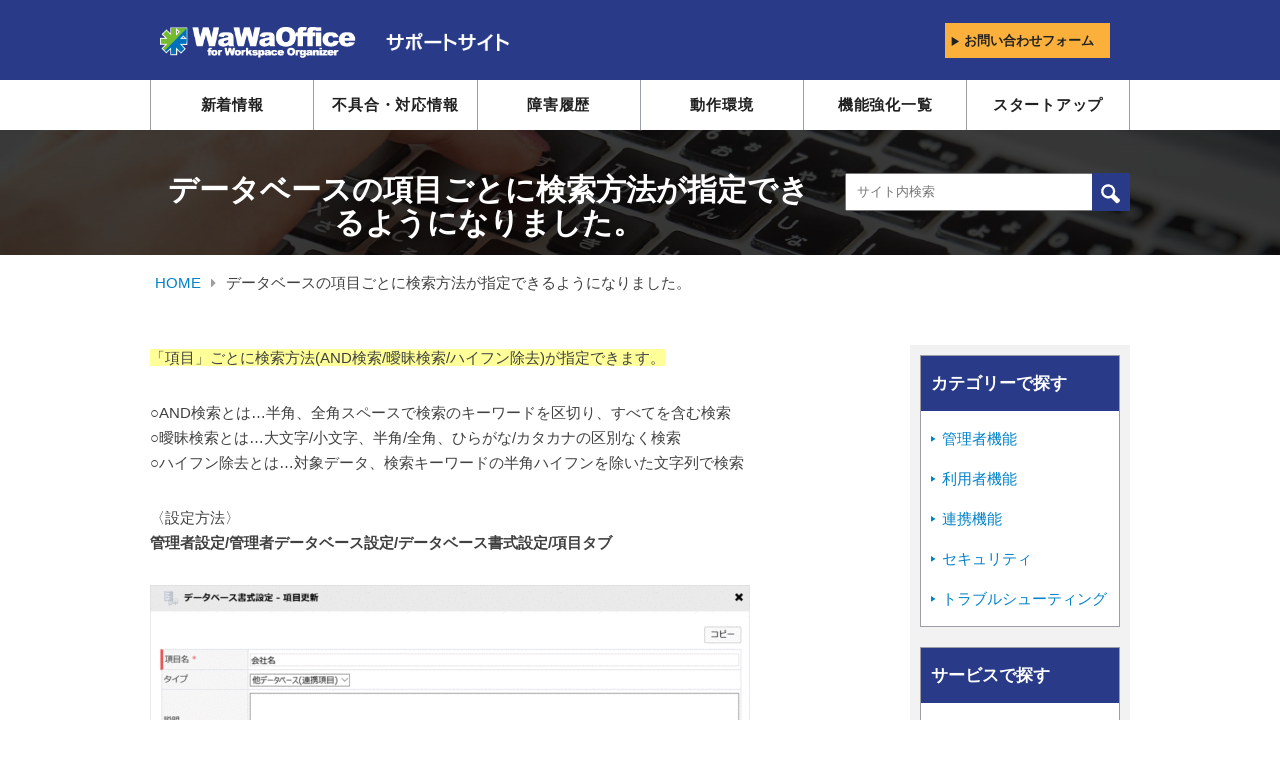

--- FILE ---
content_type: text/javascript
request_url: https://tracker.shanon-services.com/tracker/create_new_id?_ct=1768642691382&_camc=hCgIhgrRic-003
body_size: 123
content:
ShanonCAMGlobal = {
    newVID: 'ffQfhFdZINg',
    newSID: 'giqFHfDZIng-54',
    secureFlag: '0',
    useNewServer: '1'
};


--- FILE ---
content_type: application/x-javascript
request_url: https://support.wawaoffice.jp/wp-content/themes/wawaoffice/common/js/common.js
body_size: 1228
content:
// JavaScript Document

    $(function() {
      var topBtn = $('#page-top');
      topBtn.hide();
      //スクロールが500に達したらボタン表示
      $(window).scroll(function () {
        if ($(this).scrollTop() > 500) {
          topBtn.fadeIn();
        } else {
          topBtn.fadeOut();
        }
      });
      //スクロールしてトップ
      topBtn.click(function () {
        $('body,html').animate({
          scrollTop: 0
        }, 500);
        return false;
      });
    });
    
    $(function () {
      $('.hide-box-show').click(
        function(){
          $(".toggle-hide[data-id="+ $(this).data('id') +"]").toggleClass("visible-xs-block");
          $(".toggle-hide[data-id="+ $(this).data('id') +"]").toggleClass("hidden-xs");
        }
      );
    });
  //アコーディオン
  (function($) {
    'use strict';
    // Collapseイベント
    $('#menu_1, #menu_2, #menu_3, #menu_4, div[id^=serch-collapse]').on({
      // 折り畳み開く処理
      'show.bs.collapse': function() {
        $('a[href="#' + this.id + '"] span.glyphicon-plus')
          .removeClass('glyphicon-plus')
          .addClass('glyphicon-minus');
        $('#switch-' + this.id)
          .attr('style',$('#switch-' + this.id)
              .attr('data-open'));
      },
      // 折り畳み閉じる処理
      'hide.bs.collapse': function() {
        $('a[href="#' + this.id + '"] span.glyphicon-minus')
          .removeClass('glyphicon-minus')
          .addClass('glyphicon-plus');
        $('#switch-' + this.id)
          .attr('style',$('#switch-' + this.id)
              .attr('data-close'));
      }
    });
    // ハッシュリンクキャンセル
    $('a[href="#menu_1"], a[href="#menu_2"], a[href="#menu_3"], a[href="#menu_4"]').on('click', function(event) {
      event.preventDefault();
    });
  })(jQuery);

  // clickイベントでheadingカラー変更
  $(function() {
    // clickイベントでクリックすると発動
    $('.btn-want').click(function() {
      // クリックした要素をthisで取得してclassの追加または削除
      $(this).toggleClass('color'); 
      var heading=$(this).parents(".panel-heading") ;
      heading.toggleClass('bg-color'); 
    }); 
  });
  // clickイベントsp以外無効 ※効果なし
$(function() {
  var ua = navigator.userAgent.toLowerCase();
  var isMobile = /iphone/.test(ua)||/android(.+)?mobile/.test(ua);

  if (!isMobile) {
      $('a[href^="#serch"]').on('click', function(e) {
          e.preventDefault();
      });
  }
});
// ハンバーガーアニメーション
$(function() {
  $(".panel-btn-icon").click(function() {
    $("#panel").slideToggle(200);
    $("#panel-btn-icon").toggleClass("close");
    return false;
  });
});
